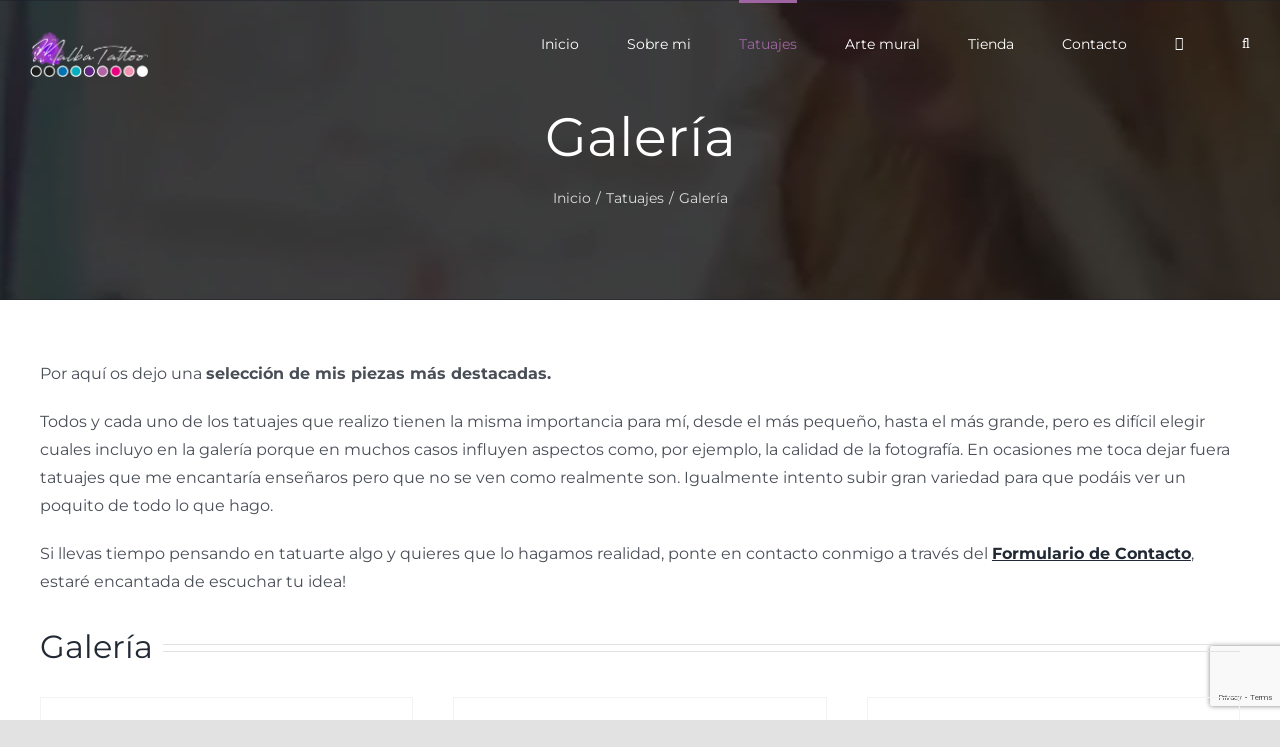

--- FILE ---
content_type: text/html; charset=utf-8
request_url: https://www.google.com/recaptcha/api2/anchor?ar=1&k=6LcGdtAZAAAAAKgYJLtXvg7MrznBN_v_dmsYlEeE&co=aHR0cHM6Ly9tYWxiYXRhdHRvby5lczo0NDM.&hl=en&v=PoyoqOPhxBO7pBk68S4YbpHZ&size=invisible&anchor-ms=20000&execute-ms=30000&cb=4he4tuplndk
body_size: 48643
content:
<!DOCTYPE HTML><html dir="ltr" lang="en"><head><meta http-equiv="Content-Type" content="text/html; charset=UTF-8">
<meta http-equiv="X-UA-Compatible" content="IE=edge">
<title>reCAPTCHA</title>
<style type="text/css">
/* cyrillic-ext */
@font-face {
  font-family: 'Roboto';
  font-style: normal;
  font-weight: 400;
  font-stretch: 100%;
  src: url(//fonts.gstatic.com/s/roboto/v48/KFO7CnqEu92Fr1ME7kSn66aGLdTylUAMa3GUBHMdazTgWw.woff2) format('woff2');
  unicode-range: U+0460-052F, U+1C80-1C8A, U+20B4, U+2DE0-2DFF, U+A640-A69F, U+FE2E-FE2F;
}
/* cyrillic */
@font-face {
  font-family: 'Roboto';
  font-style: normal;
  font-weight: 400;
  font-stretch: 100%;
  src: url(//fonts.gstatic.com/s/roboto/v48/KFO7CnqEu92Fr1ME7kSn66aGLdTylUAMa3iUBHMdazTgWw.woff2) format('woff2');
  unicode-range: U+0301, U+0400-045F, U+0490-0491, U+04B0-04B1, U+2116;
}
/* greek-ext */
@font-face {
  font-family: 'Roboto';
  font-style: normal;
  font-weight: 400;
  font-stretch: 100%;
  src: url(//fonts.gstatic.com/s/roboto/v48/KFO7CnqEu92Fr1ME7kSn66aGLdTylUAMa3CUBHMdazTgWw.woff2) format('woff2');
  unicode-range: U+1F00-1FFF;
}
/* greek */
@font-face {
  font-family: 'Roboto';
  font-style: normal;
  font-weight: 400;
  font-stretch: 100%;
  src: url(//fonts.gstatic.com/s/roboto/v48/KFO7CnqEu92Fr1ME7kSn66aGLdTylUAMa3-UBHMdazTgWw.woff2) format('woff2');
  unicode-range: U+0370-0377, U+037A-037F, U+0384-038A, U+038C, U+038E-03A1, U+03A3-03FF;
}
/* math */
@font-face {
  font-family: 'Roboto';
  font-style: normal;
  font-weight: 400;
  font-stretch: 100%;
  src: url(//fonts.gstatic.com/s/roboto/v48/KFO7CnqEu92Fr1ME7kSn66aGLdTylUAMawCUBHMdazTgWw.woff2) format('woff2');
  unicode-range: U+0302-0303, U+0305, U+0307-0308, U+0310, U+0312, U+0315, U+031A, U+0326-0327, U+032C, U+032F-0330, U+0332-0333, U+0338, U+033A, U+0346, U+034D, U+0391-03A1, U+03A3-03A9, U+03B1-03C9, U+03D1, U+03D5-03D6, U+03F0-03F1, U+03F4-03F5, U+2016-2017, U+2034-2038, U+203C, U+2040, U+2043, U+2047, U+2050, U+2057, U+205F, U+2070-2071, U+2074-208E, U+2090-209C, U+20D0-20DC, U+20E1, U+20E5-20EF, U+2100-2112, U+2114-2115, U+2117-2121, U+2123-214F, U+2190, U+2192, U+2194-21AE, U+21B0-21E5, U+21F1-21F2, U+21F4-2211, U+2213-2214, U+2216-22FF, U+2308-230B, U+2310, U+2319, U+231C-2321, U+2336-237A, U+237C, U+2395, U+239B-23B7, U+23D0, U+23DC-23E1, U+2474-2475, U+25AF, U+25B3, U+25B7, U+25BD, U+25C1, U+25CA, U+25CC, U+25FB, U+266D-266F, U+27C0-27FF, U+2900-2AFF, U+2B0E-2B11, U+2B30-2B4C, U+2BFE, U+3030, U+FF5B, U+FF5D, U+1D400-1D7FF, U+1EE00-1EEFF;
}
/* symbols */
@font-face {
  font-family: 'Roboto';
  font-style: normal;
  font-weight: 400;
  font-stretch: 100%;
  src: url(//fonts.gstatic.com/s/roboto/v48/KFO7CnqEu92Fr1ME7kSn66aGLdTylUAMaxKUBHMdazTgWw.woff2) format('woff2');
  unicode-range: U+0001-000C, U+000E-001F, U+007F-009F, U+20DD-20E0, U+20E2-20E4, U+2150-218F, U+2190, U+2192, U+2194-2199, U+21AF, U+21E6-21F0, U+21F3, U+2218-2219, U+2299, U+22C4-22C6, U+2300-243F, U+2440-244A, U+2460-24FF, U+25A0-27BF, U+2800-28FF, U+2921-2922, U+2981, U+29BF, U+29EB, U+2B00-2BFF, U+4DC0-4DFF, U+FFF9-FFFB, U+10140-1018E, U+10190-1019C, U+101A0, U+101D0-101FD, U+102E0-102FB, U+10E60-10E7E, U+1D2C0-1D2D3, U+1D2E0-1D37F, U+1F000-1F0FF, U+1F100-1F1AD, U+1F1E6-1F1FF, U+1F30D-1F30F, U+1F315, U+1F31C, U+1F31E, U+1F320-1F32C, U+1F336, U+1F378, U+1F37D, U+1F382, U+1F393-1F39F, U+1F3A7-1F3A8, U+1F3AC-1F3AF, U+1F3C2, U+1F3C4-1F3C6, U+1F3CA-1F3CE, U+1F3D4-1F3E0, U+1F3ED, U+1F3F1-1F3F3, U+1F3F5-1F3F7, U+1F408, U+1F415, U+1F41F, U+1F426, U+1F43F, U+1F441-1F442, U+1F444, U+1F446-1F449, U+1F44C-1F44E, U+1F453, U+1F46A, U+1F47D, U+1F4A3, U+1F4B0, U+1F4B3, U+1F4B9, U+1F4BB, U+1F4BF, U+1F4C8-1F4CB, U+1F4D6, U+1F4DA, U+1F4DF, U+1F4E3-1F4E6, U+1F4EA-1F4ED, U+1F4F7, U+1F4F9-1F4FB, U+1F4FD-1F4FE, U+1F503, U+1F507-1F50B, U+1F50D, U+1F512-1F513, U+1F53E-1F54A, U+1F54F-1F5FA, U+1F610, U+1F650-1F67F, U+1F687, U+1F68D, U+1F691, U+1F694, U+1F698, U+1F6AD, U+1F6B2, U+1F6B9-1F6BA, U+1F6BC, U+1F6C6-1F6CF, U+1F6D3-1F6D7, U+1F6E0-1F6EA, U+1F6F0-1F6F3, U+1F6F7-1F6FC, U+1F700-1F7FF, U+1F800-1F80B, U+1F810-1F847, U+1F850-1F859, U+1F860-1F887, U+1F890-1F8AD, U+1F8B0-1F8BB, U+1F8C0-1F8C1, U+1F900-1F90B, U+1F93B, U+1F946, U+1F984, U+1F996, U+1F9E9, U+1FA00-1FA6F, U+1FA70-1FA7C, U+1FA80-1FA89, U+1FA8F-1FAC6, U+1FACE-1FADC, U+1FADF-1FAE9, U+1FAF0-1FAF8, U+1FB00-1FBFF;
}
/* vietnamese */
@font-face {
  font-family: 'Roboto';
  font-style: normal;
  font-weight: 400;
  font-stretch: 100%;
  src: url(//fonts.gstatic.com/s/roboto/v48/KFO7CnqEu92Fr1ME7kSn66aGLdTylUAMa3OUBHMdazTgWw.woff2) format('woff2');
  unicode-range: U+0102-0103, U+0110-0111, U+0128-0129, U+0168-0169, U+01A0-01A1, U+01AF-01B0, U+0300-0301, U+0303-0304, U+0308-0309, U+0323, U+0329, U+1EA0-1EF9, U+20AB;
}
/* latin-ext */
@font-face {
  font-family: 'Roboto';
  font-style: normal;
  font-weight: 400;
  font-stretch: 100%;
  src: url(//fonts.gstatic.com/s/roboto/v48/KFO7CnqEu92Fr1ME7kSn66aGLdTylUAMa3KUBHMdazTgWw.woff2) format('woff2');
  unicode-range: U+0100-02BA, U+02BD-02C5, U+02C7-02CC, U+02CE-02D7, U+02DD-02FF, U+0304, U+0308, U+0329, U+1D00-1DBF, U+1E00-1E9F, U+1EF2-1EFF, U+2020, U+20A0-20AB, U+20AD-20C0, U+2113, U+2C60-2C7F, U+A720-A7FF;
}
/* latin */
@font-face {
  font-family: 'Roboto';
  font-style: normal;
  font-weight: 400;
  font-stretch: 100%;
  src: url(//fonts.gstatic.com/s/roboto/v48/KFO7CnqEu92Fr1ME7kSn66aGLdTylUAMa3yUBHMdazQ.woff2) format('woff2');
  unicode-range: U+0000-00FF, U+0131, U+0152-0153, U+02BB-02BC, U+02C6, U+02DA, U+02DC, U+0304, U+0308, U+0329, U+2000-206F, U+20AC, U+2122, U+2191, U+2193, U+2212, U+2215, U+FEFF, U+FFFD;
}
/* cyrillic-ext */
@font-face {
  font-family: 'Roboto';
  font-style: normal;
  font-weight: 500;
  font-stretch: 100%;
  src: url(//fonts.gstatic.com/s/roboto/v48/KFO7CnqEu92Fr1ME7kSn66aGLdTylUAMa3GUBHMdazTgWw.woff2) format('woff2');
  unicode-range: U+0460-052F, U+1C80-1C8A, U+20B4, U+2DE0-2DFF, U+A640-A69F, U+FE2E-FE2F;
}
/* cyrillic */
@font-face {
  font-family: 'Roboto';
  font-style: normal;
  font-weight: 500;
  font-stretch: 100%;
  src: url(//fonts.gstatic.com/s/roboto/v48/KFO7CnqEu92Fr1ME7kSn66aGLdTylUAMa3iUBHMdazTgWw.woff2) format('woff2');
  unicode-range: U+0301, U+0400-045F, U+0490-0491, U+04B0-04B1, U+2116;
}
/* greek-ext */
@font-face {
  font-family: 'Roboto';
  font-style: normal;
  font-weight: 500;
  font-stretch: 100%;
  src: url(//fonts.gstatic.com/s/roboto/v48/KFO7CnqEu92Fr1ME7kSn66aGLdTylUAMa3CUBHMdazTgWw.woff2) format('woff2');
  unicode-range: U+1F00-1FFF;
}
/* greek */
@font-face {
  font-family: 'Roboto';
  font-style: normal;
  font-weight: 500;
  font-stretch: 100%;
  src: url(//fonts.gstatic.com/s/roboto/v48/KFO7CnqEu92Fr1ME7kSn66aGLdTylUAMa3-UBHMdazTgWw.woff2) format('woff2');
  unicode-range: U+0370-0377, U+037A-037F, U+0384-038A, U+038C, U+038E-03A1, U+03A3-03FF;
}
/* math */
@font-face {
  font-family: 'Roboto';
  font-style: normal;
  font-weight: 500;
  font-stretch: 100%;
  src: url(//fonts.gstatic.com/s/roboto/v48/KFO7CnqEu92Fr1ME7kSn66aGLdTylUAMawCUBHMdazTgWw.woff2) format('woff2');
  unicode-range: U+0302-0303, U+0305, U+0307-0308, U+0310, U+0312, U+0315, U+031A, U+0326-0327, U+032C, U+032F-0330, U+0332-0333, U+0338, U+033A, U+0346, U+034D, U+0391-03A1, U+03A3-03A9, U+03B1-03C9, U+03D1, U+03D5-03D6, U+03F0-03F1, U+03F4-03F5, U+2016-2017, U+2034-2038, U+203C, U+2040, U+2043, U+2047, U+2050, U+2057, U+205F, U+2070-2071, U+2074-208E, U+2090-209C, U+20D0-20DC, U+20E1, U+20E5-20EF, U+2100-2112, U+2114-2115, U+2117-2121, U+2123-214F, U+2190, U+2192, U+2194-21AE, U+21B0-21E5, U+21F1-21F2, U+21F4-2211, U+2213-2214, U+2216-22FF, U+2308-230B, U+2310, U+2319, U+231C-2321, U+2336-237A, U+237C, U+2395, U+239B-23B7, U+23D0, U+23DC-23E1, U+2474-2475, U+25AF, U+25B3, U+25B7, U+25BD, U+25C1, U+25CA, U+25CC, U+25FB, U+266D-266F, U+27C0-27FF, U+2900-2AFF, U+2B0E-2B11, U+2B30-2B4C, U+2BFE, U+3030, U+FF5B, U+FF5D, U+1D400-1D7FF, U+1EE00-1EEFF;
}
/* symbols */
@font-face {
  font-family: 'Roboto';
  font-style: normal;
  font-weight: 500;
  font-stretch: 100%;
  src: url(//fonts.gstatic.com/s/roboto/v48/KFO7CnqEu92Fr1ME7kSn66aGLdTylUAMaxKUBHMdazTgWw.woff2) format('woff2');
  unicode-range: U+0001-000C, U+000E-001F, U+007F-009F, U+20DD-20E0, U+20E2-20E4, U+2150-218F, U+2190, U+2192, U+2194-2199, U+21AF, U+21E6-21F0, U+21F3, U+2218-2219, U+2299, U+22C4-22C6, U+2300-243F, U+2440-244A, U+2460-24FF, U+25A0-27BF, U+2800-28FF, U+2921-2922, U+2981, U+29BF, U+29EB, U+2B00-2BFF, U+4DC0-4DFF, U+FFF9-FFFB, U+10140-1018E, U+10190-1019C, U+101A0, U+101D0-101FD, U+102E0-102FB, U+10E60-10E7E, U+1D2C0-1D2D3, U+1D2E0-1D37F, U+1F000-1F0FF, U+1F100-1F1AD, U+1F1E6-1F1FF, U+1F30D-1F30F, U+1F315, U+1F31C, U+1F31E, U+1F320-1F32C, U+1F336, U+1F378, U+1F37D, U+1F382, U+1F393-1F39F, U+1F3A7-1F3A8, U+1F3AC-1F3AF, U+1F3C2, U+1F3C4-1F3C6, U+1F3CA-1F3CE, U+1F3D4-1F3E0, U+1F3ED, U+1F3F1-1F3F3, U+1F3F5-1F3F7, U+1F408, U+1F415, U+1F41F, U+1F426, U+1F43F, U+1F441-1F442, U+1F444, U+1F446-1F449, U+1F44C-1F44E, U+1F453, U+1F46A, U+1F47D, U+1F4A3, U+1F4B0, U+1F4B3, U+1F4B9, U+1F4BB, U+1F4BF, U+1F4C8-1F4CB, U+1F4D6, U+1F4DA, U+1F4DF, U+1F4E3-1F4E6, U+1F4EA-1F4ED, U+1F4F7, U+1F4F9-1F4FB, U+1F4FD-1F4FE, U+1F503, U+1F507-1F50B, U+1F50D, U+1F512-1F513, U+1F53E-1F54A, U+1F54F-1F5FA, U+1F610, U+1F650-1F67F, U+1F687, U+1F68D, U+1F691, U+1F694, U+1F698, U+1F6AD, U+1F6B2, U+1F6B9-1F6BA, U+1F6BC, U+1F6C6-1F6CF, U+1F6D3-1F6D7, U+1F6E0-1F6EA, U+1F6F0-1F6F3, U+1F6F7-1F6FC, U+1F700-1F7FF, U+1F800-1F80B, U+1F810-1F847, U+1F850-1F859, U+1F860-1F887, U+1F890-1F8AD, U+1F8B0-1F8BB, U+1F8C0-1F8C1, U+1F900-1F90B, U+1F93B, U+1F946, U+1F984, U+1F996, U+1F9E9, U+1FA00-1FA6F, U+1FA70-1FA7C, U+1FA80-1FA89, U+1FA8F-1FAC6, U+1FACE-1FADC, U+1FADF-1FAE9, U+1FAF0-1FAF8, U+1FB00-1FBFF;
}
/* vietnamese */
@font-face {
  font-family: 'Roboto';
  font-style: normal;
  font-weight: 500;
  font-stretch: 100%;
  src: url(//fonts.gstatic.com/s/roboto/v48/KFO7CnqEu92Fr1ME7kSn66aGLdTylUAMa3OUBHMdazTgWw.woff2) format('woff2');
  unicode-range: U+0102-0103, U+0110-0111, U+0128-0129, U+0168-0169, U+01A0-01A1, U+01AF-01B0, U+0300-0301, U+0303-0304, U+0308-0309, U+0323, U+0329, U+1EA0-1EF9, U+20AB;
}
/* latin-ext */
@font-face {
  font-family: 'Roboto';
  font-style: normal;
  font-weight: 500;
  font-stretch: 100%;
  src: url(//fonts.gstatic.com/s/roboto/v48/KFO7CnqEu92Fr1ME7kSn66aGLdTylUAMa3KUBHMdazTgWw.woff2) format('woff2');
  unicode-range: U+0100-02BA, U+02BD-02C5, U+02C7-02CC, U+02CE-02D7, U+02DD-02FF, U+0304, U+0308, U+0329, U+1D00-1DBF, U+1E00-1E9F, U+1EF2-1EFF, U+2020, U+20A0-20AB, U+20AD-20C0, U+2113, U+2C60-2C7F, U+A720-A7FF;
}
/* latin */
@font-face {
  font-family: 'Roboto';
  font-style: normal;
  font-weight: 500;
  font-stretch: 100%;
  src: url(//fonts.gstatic.com/s/roboto/v48/KFO7CnqEu92Fr1ME7kSn66aGLdTylUAMa3yUBHMdazQ.woff2) format('woff2');
  unicode-range: U+0000-00FF, U+0131, U+0152-0153, U+02BB-02BC, U+02C6, U+02DA, U+02DC, U+0304, U+0308, U+0329, U+2000-206F, U+20AC, U+2122, U+2191, U+2193, U+2212, U+2215, U+FEFF, U+FFFD;
}
/* cyrillic-ext */
@font-face {
  font-family: 'Roboto';
  font-style: normal;
  font-weight: 900;
  font-stretch: 100%;
  src: url(//fonts.gstatic.com/s/roboto/v48/KFO7CnqEu92Fr1ME7kSn66aGLdTylUAMa3GUBHMdazTgWw.woff2) format('woff2');
  unicode-range: U+0460-052F, U+1C80-1C8A, U+20B4, U+2DE0-2DFF, U+A640-A69F, U+FE2E-FE2F;
}
/* cyrillic */
@font-face {
  font-family: 'Roboto';
  font-style: normal;
  font-weight: 900;
  font-stretch: 100%;
  src: url(//fonts.gstatic.com/s/roboto/v48/KFO7CnqEu92Fr1ME7kSn66aGLdTylUAMa3iUBHMdazTgWw.woff2) format('woff2');
  unicode-range: U+0301, U+0400-045F, U+0490-0491, U+04B0-04B1, U+2116;
}
/* greek-ext */
@font-face {
  font-family: 'Roboto';
  font-style: normal;
  font-weight: 900;
  font-stretch: 100%;
  src: url(//fonts.gstatic.com/s/roboto/v48/KFO7CnqEu92Fr1ME7kSn66aGLdTylUAMa3CUBHMdazTgWw.woff2) format('woff2');
  unicode-range: U+1F00-1FFF;
}
/* greek */
@font-face {
  font-family: 'Roboto';
  font-style: normal;
  font-weight: 900;
  font-stretch: 100%;
  src: url(//fonts.gstatic.com/s/roboto/v48/KFO7CnqEu92Fr1ME7kSn66aGLdTylUAMa3-UBHMdazTgWw.woff2) format('woff2');
  unicode-range: U+0370-0377, U+037A-037F, U+0384-038A, U+038C, U+038E-03A1, U+03A3-03FF;
}
/* math */
@font-face {
  font-family: 'Roboto';
  font-style: normal;
  font-weight: 900;
  font-stretch: 100%;
  src: url(//fonts.gstatic.com/s/roboto/v48/KFO7CnqEu92Fr1ME7kSn66aGLdTylUAMawCUBHMdazTgWw.woff2) format('woff2');
  unicode-range: U+0302-0303, U+0305, U+0307-0308, U+0310, U+0312, U+0315, U+031A, U+0326-0327, U+032C, U+032F-0330, U+0332-0333, U+0338, U+033A, U+0346, U+034D, U+0391-03A1, U+03A3-03A9, U+03B1-03C9, U+03D1, U+03D5-03D6, U+03F0-03F1, U+03F4-03F5, U+2016-2017, U+2034-2038, U+203C, U+2040, U+2043, U+2047, U+2050, U+2057, U+205F, U+2070-2071, U+2074-208E, U+2090-209C, U+20D0-20DC, U+20E1, U+20E5-20EF, U+2100-2112, U+2114-2115, U+2117-2121, U+2123-214F, U+2190, U+2192, U+2194-21AE, U+21B0-21E5, U+21F1-21F2, U+21F4-2211, U+2213-2214, U+2216-22FF, U+2308-230B, U+2310, U+2319, U+231C-2321, U+2336-237A, U+237C, U+2395, U+239B-23B7, U+23D0, U+23DC-23E1, U+2474-2475, U+25AF, U+25B3, U+25B7, U+25BD, U+25C1, U+25CA, U+25CC, U+25FB, U+266D-266F, U+27C0-27FF, U+2900-2AFF, U+2B0E-2B11, U+2B30-2B4C, U+2BFE, U+3030, U+FF5B, U+FF5D, U+1D400-1D7FF, U+1EE00-1EEFF;
}
/* symbols */
@font-face {
  font-family: 'Roboto';
  font-style: normal;
  font-weight: 900;
  font-stretch: 100%;
  src: url(//fonts.gstatic.com/s/roboto/v48/KFO7CnqEu92Fr1ME7kSn66aGLdTylUAMaxKUBHMdazTgWw.woff2) format('woff2');
  unicode-range: U+0001-000C, U+000E-001F, U+007F-009F, U+20DD-20E0, U+20E2-20E4, U+2150-218F, U+2190, U+2192, U+2194-2199, U+21AF, U+21E6-21F0, U+21F3, U+2218-2219, U+2299, U+22C4-22C6, U+2300-243F, U+2440-244A, U+2460-24FF, U+25A0-27BF, U+2800-28FF, U+2921-2922, U+2981, U+29BF, U+29EB, U+2B00-2BFF, U+4DC0-4DFF, U+FFF9-FFFB, U+10140-1018E, U+10190-1019C, U+101A0, U+101D0-101FD, U+102E0-102FB, U+10E60-10E7E, U+1D2C0-1D2D3, U+1D2E0-1D37F, U+1F000-1F0FF, U+1F100-1F1AD, U+1F1E6-1F1FF, U+1F30D-1F30F, U+1F315, U+1F31C, U+1F31E, U+1F320-1F32C, U+1F336, U+1F378, U+1F37D, U+1F382, U+1F393-1F39F, U+1F3A7-1F3A8, U+1F3AC-1F3AF, U+1F3C2, U+1F3C4-1F3C6, U+1F3CA-1F3CE, U+1F3D4-1F3E0, U+1F3ED, U+1F3F1-1F3F3, U+1F3F5-1F3F7, U+1F408, U+1F415, U+1F41F, U+1F426, U+1F43F, U+1F441-1F442, U+1F444, U+1F446-1F449, U+1F44C-1F44E, U+1F453, U+1F46A, U+1F47D, U+1F4A3, U+1F4B0, U+1F4B3, U+1F4B9, U+1F4BB, U+1F4BF, U+1F4C8-1F4CB, U+1F4D6, U+1F4DA, U+1F4DF, U+1F4E3-1F4E6, U+1F4EA-1F4ED, U+1F4F7, U+1F4F9-1F4FB, U+1F4FD-1F4FE, U+1F503, U+1F507-1F50B, U+1F50D, U+1F512-1F513, U+1F53E-1F54A, U+1F54F-1F5FA, U+1F610, U+1F650-1F67F, U+1F687, U+1F68D, U+1F691, U+1F694, U+1F698, U+1F6AD, U+1F6B2, U+1F6B9-1F6BA, U+1F6BC, U+1F6C6-1F6CF, U+1F6D3-1F6D7, U+1F6E0-1F6EA, U+1F6F0-1F6F3, U+1F6F7-1F6FC, U+1F700-1F7FF, U+1F800-1F80B, U+1F810-1F847, U+1F850-1F859, U+1F860-1F887, U+1F890-1F8AD, U+1F8B0-1F8BB, U+1F8C0-1F8C1, U+1F900-1F90B, U+1F93B, U+1F946, U+1F984, U+1F996, U+1F9E9, U+1FA00-1FA6F, U+1FA70-1FA7C, U+1FA80-1FA89, U+1FA8F-1FAC6, U+1FACE-1FADC, U+1FADF-1FAE9, U+1FAF0-1FAF8, U+1FB00-1FBFF;
}
/* vietnamese */
@font-face {
  font-family: 'Roboto';
  font-style: normal;
  font-weight: 900;
  font-stretch: 100%;
  src: url(//fonts.gstatic.com/s/roboto/v48/KFO7CnqEu92Fr1ME7kSn66aGLdTylUAMa3OUBHMdazTgWw.woff2) format('woff2');
  unicode-range: U+0102-0103, U+0110-0111, U+0128-0129, U+0168-0169, U+01A0-01A1, U+01AF-01B0, U+0300-0301, U+0303-0304, U+0308-0309, U+0323, U+0329, U+1EA0-1EF9, U+20AB;
}
/* latin-ext */
@font-face {
  font-family: 'Roboto';
  font-style: normal;
  font-weight: 900;
  font-stretch: 100%;
  src: url(//fonts.gstatic.com/s/roboto/v48/KFO7CnqEu92Fr1ME7kSn66aGLdTylUAMa3KUBHMdazTgWw.woff2) format('woff2');
  unicode-range: U+0100-02BA, U+02BD-02C5, U+02C7-02CC, U+02CE-02D7, U+02DD-02FF, U+0304, U+0308, U+0329, U+1D00-1DBF, U+1E00-1E9F, U+1EF2-1EFF, U+2020, U+20A0-20AB, U+20AD-20C0, U+2113, U+2C60-2C7F, U+A720-A7FF;
}
/* latin */
@font-face {
  font-family: 'Roboto';
  font-style: normal;
  font-weight: 900;
  font-stretch: 100%;
  src: url(//fonts.gstatic.com/s/roboto/v48/KFO7CnqEu92Fr1ME7kSn66aGLdTylUAMa3yUBHMdazQ.woff2) format('woff2');
  unicode-range: U+0000-00FF, U+0131, U+0152-0153, U+02BB-02BC, U+02C6, U+02DA, U+02DC, U+0304, U+0308, U+0329, U+2000-206F, U+20AC, U+2122, U+2191, U+2193, U+2212, U+2215, U+FEFF, U+FFFD;
}

</style>
<link rel="stylesheet" type="text/css" href="https://www.gstatic.com/recaptcha/releases/PoyoqOPhxBO7pBk68S4YbpHZ/styles__ltr.css">
<script nonce="YC95OEUlDiZXcHquAK6yrg" type="text/javascript">window['__recaptcha_api'] = 'https://www.google.com/recaptcha/api2/';</script>
<script type="text/javascript" src="https://www.gstatic.com/recaptcha/releases/PoyoqOPhxBO7pBk68S4YbpHZ/recaptcha__en.js" nonce="YC95OEUlDiZXcHquAK6yrg">
      
    </script></head>
<body><div id="rc-anchor-alert" class="rc-anchor-alert"></div>
<input type="hidden" id="recaptcha-token" value="[base64]">
<script type="text/javascript" nonce="YC95OEUlDiZXcHquAK6yrg">
      recaptcha.anchor.Main.init("[\x22ainput\x22,[\x22bgdata\x22,\x22\x22,\[base64]/[base64]/[base64]/KE4oMTI0LHYsdi5HKSxMWihsLHYpKTpOKDEyNCx2LGwpLFYpLHYpLFQpKSxGKDE3MSx2KX0scjc9ZnVuY3Rpb24obCl7cmV0dXJuIGx9LEM9ZnVuY3Rpb24obCxWLHYpe04odixsLFYpLFZbYWtdPTI3OTZ9LG49ZnVuY3Rpb24obCxWKXtWLlg9KChWLlg/[base64]/[base64]/[base64]/[base64]/[base64]/[base64]/[base64]/[base64]/[base64]/[base64]/[base64]\\u003d\x22,\[base64]\x22,\x22FMKnYw7DmMKlK13CqcK9JMOBI1DDvsKHw4ZCBcKXw4pSwprDoH5dw77Ct0XDol/Ck8K7w5nClCZcGsOCw44tXwXCh8KVI3Q1w4E6G8OPQy18QsOawrl1VMKkw7vDnl/[base64]/DgSkcwr1RcXjCpXTDtQgdwqzDnsOBYgRiw75/[base64]/wqrCpsOew7nDuMO3w51Yw4nDgcKPwqhSw5/DmcOXwp7CtcOVSAg3w6HCpMOhw4XDozIPNCREw4/DjcOfGm/DpFjDvsOoRUXCicODbMK9wqXDp8Ofw4vCtsKJwo1Bw6c9wqd5w5LDpl3Cr0TDsnrDicKXw4PDhxFrwrZNYcKHOsKcF8OkwoPCl8KFd8KgwqFGH250LcKHL8OCw5A/[base64]/CqijCmADDiVcfw5/DmcK2ADIew6YHfMO9wrYAY8O5elxnQMO7F8OFSMO/wqTCnGzCjVYuB8OTAQjCqsK4wpjDv2VYwqR9HsOBLcOfw7HDix5sw4HDkUpGw6DCi8KWwrDDrcOawrPCnVzDqjhHw5/Cmx/Co8KAH1YBw5nDocKVPnbCkcK9w4UWLkTDvnTCscK/wrLCmzMhwrPCui3CjsOxw54ywqQHw7/DsAMeFsKUw4zDj2gYBcOfZcKlJw7DisKMWCzCgcKSw4crwokEBwHCisORwpc/R8Oawpo/a8OAS8OwPMOLMzZSw7QLwoFKw6TDo3vDuRzClsOfwpvClcKVKsKHw4/Cl07DvMOuZMO0bWc0Ewg0G8KnwqjCqjktwqTCrkbCqCTCrCZBwpXDh8Kmw6dWInsbw4bCvk7DksOQeWAKw7YAfsKpw48Awpouw7PDvHfDonRHw5UnwrE4w7DDgsKMwrzDkcKow7cPD8Kgw5bChi7CmcOHfGbCu0/Cq8O4BS7Cu8KfSEHCncOLwpE/IjUbwrLDm1YZeMOBdMOkwqDCkTPCp8KIb8OqwrDDjw93KyLCsT7DjMKbwpxNwqDCpMOEwpvDlxDCg8Oew5TCnTwRwo/CglbDk8KXCyMCBwnDgMOaVT/CtMKCwo8Yw7/CphUhw7xKw4zCql7CosOyw6rCh8OKHsKTC8ONbsO5J8KVw6l8ZMOUw4LDvUFrYcO2YcKfesODb8OTLy7CjMKDwpQ5cBbClRDDkMOFw6fCpCI0w71nwrHDsi7Ct1BgwpbDisK8w5DDumBWw7txJMK9LsO3wqZGTMKyGW06w7/CmSrDr8KCwqYUDsKiJCMHwrQDwpI2KA/DlAYYw7wXw61/w5rCuzfCuFBuw6/[base64]/CgsKfNcKow7kSw4HCknldLMO1KsOSw6TDusO4w5rDucOPOcOEw4DCpQ8Rw6A+w40OWi/DqAHDnCFDJTUmw5ACHMOXG8OxwqpmF8KRKsOsZQUKw5XCrsKAwofDhUPDv03DtXFbw4wOwphVwrvCkCl6wq3CuRA1IsKIwpF2wo/DtMKdwp8Cw5cmfsK0Xm/CmV59I8OZKjk0w5/CqsOPXsKPFHQDwqpDbsOWO8Kow49qw7vDt8OpUykuw643wr7CiiLCssOWUMOPMRfDo8OfwoR4w5gww4TDvl/Dqktcw4kfBQDDnxUfNsO+wpjDh1Anw4vCmMO1UGIHw4/Ci8OSw67DlsOmfj54wp8twobCgwETZT3DpjDClsOgwoPCtDV1LcKvFsOkwr7DoU3CrWTCn8KkCEYlw5hGLUHDrsOjcsOTw53Dg0LCnMKmw4QfbXRMw7nCq8Ohwpkzw7/Dv03DuwXDsmsMw4XDjcKtw4DDjMKxw47CqQIdw4cJSsKgKnTCjzDDjFolwqsOHlc3JsKYwo1BKEU+SlrCli/CqcKKAMKwVU7Cohozw7l5w4bCtmd2w7YtTCLCg8K1wo14w5fCsMOMW3Ylw5DDssK4w7h2OMOYw596w6bDisO5wpofw4B1w7LCisO1cynDsTLCnMOIWm1cwrVILkfDksK6AcK2w6FDw7l7w77Dj8KXw51iwrnChcOpw43Ct2FTYTLDksK6wpvDpG5gw7BKwpXCvHFBwp/ClH/Dj8K/w6Rdw5LDr8OvwqIEbcOKB8OiwqvDqsKzw69Ja2Jww7gcw6PCpAbCjiMXYWAWKFDDqsKKScKVw797J8OlfsK2bQ5mVcO6Ahskw4xIw6dDQcK/a8Klw7jCvnrCvS05FMKhw67DgRwefMKLDMOvVmQSwqzDvsOxNBzDoMKhw79nWHPDosKjwqRReMKKVyHDpnVewopdwr3DgsOhXsOxw7DCgMKOwpfCh1hWw6PCu8KwGRbDhsKTw6VmbcKzMSoTGMKPA8Oxw6jDqDcfJMOqM8OGw4PCtgrChsOvfMOPJC7ClMK/A8Kqw40dfgMZasOAI8Oyw5DCgsKFwo5Dd8O6d8Olw6ppw43DicKANFfDig8Sw5RwTVxww7jChijCmcKSUlxUw5YIKgbCmMO2w6bCosKowrPCgcO4w7PDgyg+wpTCtV/ChMKtwqEWSSPDtMOkwrvDuMKtwp5qw5TDmxJ2DWDDvA/DuUssM23Dui4qwqXCniY2MMOOByBre8KOwobDkcKewrLDgl4ofMK9CsKGJsOmw5gzAcKdHcKlworDq1vCtcOwwrZawoXCiSUeLljCucOWwqFUFWktw7Rkw7FhbsKKw5rDm0o5w6UFOAHCqcK7w5hJwoDDr8K/U8O8dQZjcxVQaMKJworCmcK3aSZOw5kww5HDqMOjw7EswqzDtz9/[base64]/[base64]/WnnCocK1w5LDvCgjwq84HMOpwpBSTlDDj8KUBRhcw7PCkVRKwrrDoXDCuT3DiTrCnhpuwr3Dh8KgwpbCqMO2wqMsTcOCTcO/bcK/OWHCr8OgKQojwqDDnmB/woofJwEobkssw57CtsOYw7zDkMKpwrFyw7lNZBkTwrloaTHDjMOEw57DrcK7w6LDmivDm20Kw6fCkcO+B8OsZy7Ds37CnVfDocKXfgUpZDrCgEfDjMKJwpgvYj9tw57DoSQDSH/ChH/DlyALWTTCqsKXSMO1ZjBIwq5JU8Kyw5MYe1Aae8Ohw7HCtcKzF1cNwqDDtMO0GlAVCsOWKsOFLADCszVxwoTDtcKcw4gBGxLCkcKeOsKTQGHDiiTCgcK8fkE6EQ/CvMKZwpMXwoICCsOXVMORwoTCvcO7ZUhBwq82ecOuHMKfw4vCilhkGsK1wqFNFFg8EcOVw6bCqG7DqsOqw4DDrMK/w5/Ci8K/McK9bzEfVWDDnMKHw7kvHcOAw4bCi07DncOqw5/CjcKAw4rDl8K+w7XCgcKgwoFSw7xWwrXCjsKjKHrDiMK0ABxaw4kkLTwJw7rDiV7CukLDjsOgw6czQWTCm3Jtw5vCnH/DoMKzS8KccsKNVzjChsKKe3XDnUwXYcK9F8OZw78iw4lrbzZzwoE/[base64]/CqsKrTT88woBWwqRxCRduScK+SwbDi8Ojw57CucKiwqDCkcOAwqjCnWzCo8OBFyLCkyUZHnlMwq/DkcO5fMKHCMKkIG/DssKpw7kkbsKbDDlbVsKKT8KVCirDmnTDpsOtwpLDhcK3fcO/woDDrsKWw7bDg1AVw5kfw7Q+HXEafi9vwoDDo0jCsHzCtAzDgRfDgXzDrm/DkcO2w58nDRPCgHBNVsO6wr87wrbDtMKtwpImw6sZBcOqJMKAwpR/[base64]/[base64]/cGRrEiJAw67Doxg5csKpwpoHwqAVwqLCjVjCqcOxcMKdX8KAeMO8wq0ew5s0cF5FKX4lw4IQwro6wqAiYhfCksKbT8OcwotawoPDj8Omw6bDr0cTwqTCrsKGI8Kgwo/CuMOsEmnChQPDvcO7wprCrcKPc8OLQiDDscKJw53DhAbDg8KsbirCosOIQhxkwrI0w4fDgjPDr1bDgcOvw5wkVgHDuW/[base64]/[base64]/DlsKXC8KaJ8KVYyl9wqQRDxfDm8KHJGRMw57ClsKScsO/[base64]/CrUlCwq0fSWkgCMKnwqXDsU/DmCgsw7jCq1rDsMOBdcKEw7Fowo/DvMKswrsSwqLCtMKZw5hawpJKwpXDlMO4w6/CgDrDhTrCncO/[base64]/CgMKDwpsGwr3CvmvCsDjCv3zDuMK7cjrDlsK5CsOcZcOSO3djw7vCk2PCh1AXw6jCj8KlwqhVY8O/AyJfEsOsw5QxwqPCvcOhHMKMdzV6wqfDlUbDsUtoGznDjsOAwo9hw5tywrrCg3LDqsORb8OUw7wHNsO6GcKhw73DujIEOsOYfWfCiwHDtxM0XsKow4bDl2EiWsK1wo1oEMO8bBfDo8KAHcKNCsOvSBbCrMOhSMOHNXJTfnbCg8OPfMKUwrUqBkYywpYmUMK/wrzDmMKzHcOewq4ZZQrDnBXCsn1oBcKmAsO4w43DpgXDqcKJP8OcIFfCtcOBIW0EfW7CriTDicO1w4HDtHXDqlJ/wo8pUTt+B1JNZMOowoPDkTnCtxbDscOzw4IwwrtRwp42ZMKlM8OVw6R+XTgTYkjDqVQVecKOwoxCwrnDsMOMfMKowq7CnsOhwoPCrsO1CMODwoABT8OZwq/[base64]/CucO0TkDCvsOKU1gIw7fCmCLDuMOaCcKcHAnCssKMwrzDqcOfwp7DkmI3S3VdRcO9NlRMwrhgI8O3wqRlbVRvw5nCgTFQKRl7w5jCncOUAMOAwrZTw6cowoI5wrjDuS1XCRMIFClWXXLCo8OhGDZIGw/DkirDkEbCncKOHgBXZVV0R8KZwoLCn0B5AUMqw7bCgMK9N8OZw41XZMObZHArFWnCrsKbDG/CqzpCScKhwqbDg8KtHsKGCMODNyDDicOrwp7DvBHDhmozSsO4w7jDg8ONw7saw40cw7DDm0TDkTV9HMOxwoTCksKRAxV/b8K7w6ZVw7XDn1XCvsO4a0YLw7cjwrd+VcKTQAYeQ8OSS8Ovw5HCsDFTwrF2wo3DgmIZwqQHw43DgsK9X8KtwqnDtjdAw7dRKxp/w6nCo8Kbw5rDicKRf13DvyHCscORexwYDnjDlcK6CcOYXT1rJggaKmfDpMOxEmIDIm5wwoHDiAPCv8K7w7Zmwr3Cj1oKw64Iwp5OBEPDs8OnUMORwrHCtMKqT8OMacOmMRNrHyx6DjJRwq/CtnHCtH0tOyzDscKjPx/[base64]/[base64]/CpiLCkTZ7w67CiHPDqF/CqD9nwppIcy5FUsKFaMOxLj8GfRtZBsK4wpHDvWvCk8OCw57DsSvCicOuwqQuPmPCo8KlVMKSfHAsw7p8wpPCnMKywo/CrMKVwqdTTcOmw7pvbsK4HlJ8S1fCqWzCuR/DqcKYw7jCtMK/wo/CgyBANcOrHQnDsMKzwpx5Jk3DmFvDswPDhcK6wpXDjMOdw597OGvCsi3DoWxjCcKrwovDsTDCgETCt3l3PsOWwrIiA3sKPcKUwp8Ww57CgsOlw7dTwrrDpwk2wq7CojnCocKJwpFWb2vDpzTDt1TClDjDhsO+wrF/wrjCiHxZKMKYSQDDky9uQCbCozPCpsOaw6/[base64]/[base64]/[base64]/CuMO5YxwrYFBVH8KzZMKpECnCgB8zfcKeHMOhcHFhw6LCu8KxT8OBw6Zvbl3Dg00tewDDiMKEw73DvA3ChAnDsW/[base64]/DpGHCtV/[base64]/w5VpwrkQw6/Ck8KTF3vDj2M9w5RywrrDh3XDik9aw59Owrxdw5twwpnDvQkoc8KRU8O8w4vCn8OGw5N5wp/Dl8OjwqLDhFkUw6Ekw7LDozzCsWrDj1vCs3nCjsOsw5XDkMOuXnBtw7UrwofDrW3Ci8KowpLDuTd/[base64]/[base64]/Dk8KSw4jDg25Nw6dXw4HCtjTCvsORGsOSw4zCp8K6wrDCtA5Rw4HDpQIvwoPCg8O2wrHCt2ZEwobCtF/Cg8K3EMKlwoXDoVAawqJbWWXCgcKbwrMMwqVFdGh9wrDDo0Riwp4kworDpwIfHhhpwr83w4rCiTkKwqwJw7rDsVDChsOVFMOww6XDgcKOZMOTw5kPR8KDwrcSwq4qw4/[base64]/DilMWwoQjfm/[base64]/CiHHCn8Opdw3Dikc/wrBeDQszw4rCmxfCgg9PGUhbw5PDjQsbw654w55ow65GCMKQw5jDgnXDmsOrw5nDl8OJw5AUIcOdwpQrw7A0wrIYXcOABcOcw4HDhsK/w5vDmn3CvsOWw7bDi8Kaw4FzVmkvwrXCrVbDrcKnclxaWMOyHFZNw7DDpMKsw5nDiGtBwpI6wphAwovDqMK+KmUDw7rDs8OZd8Oew4dAASLCicOpF2s/[base64]/Dh28BwpI3C8KhWxPCiAJfwpJywoTCgRnDpsOBw7ZJw7Uow60cejfDqcO1woNCXRxcwp7CjwvCq8O9JcOdf8O6w4LCozZ8BS9dehHCpkfDmmLDhhbDpRYRQxQlNcKHWA7DgDPCoVXDksKtwonDtMOTIsKKwr42AMKbMMO5wr3DmX/CtzgcD8KkwrVHGnN/H1AAH8KYHWbDj8KVw6oFw7F/woFseALDviPCtMOHw5zCgVgMw4nCi11+w5jCjxvDjSsBMD/[base64]/DgcO7NCJNw6PDq8KIw4DDt8Oawo19w5rCqsOHw5fDs8K3J1txw7NJB8OQw5/Di1PDk8O0w7MewrtmAMOVAMKWcF7DlcKIwoXCoHYNaCgewoc3TsKZw7fCvsOeVHd/w6BiCcOwShjDhsK0wptXHsOJbHnClMKRGcK0GUgvacKgEWk7BgwVwqTDqMOfK8O7wo9eTCrCj0vCo8OoYC4ewq84I8K+CSLDrsKtXwscw5HDg8KifX5sM8Oowr5sClReWMKOOXLCgXLCjzw4ZxvDkHgDw5Itwq45JEI2cH3Dt8ORwp1iU8OgECRKcMKHeSZjwqgXwr/DpDRGRk7DogDChcKpYsKowp/[base64]/DssOowrvCj2PDi8O6wrsLRMOiwp9gK8OpSx/[base64]/CrcKNwpc+PnU2w4bCosOgw4EAw4LCtcO6wo0idMOAZHrDqAhcS1LDmC3DusK6wp9SwotwdnRywr/[base64]/[base64]/[base64]/SktDw7XDowXCt8OkBSPDmMKdEl5Aw5YZwrtFw60Ww7dvRsOKDRrDj8K9OsKGdmBZwprCiA/CjsOjwoxRw4IBIcOCw5RzwqNYwqjCv8K1wrYWEiBrw6vDt8OgZ8KJY1HDgT1sw6HDnsKQw4VEBAt2w53DhcKucw9EwqzDqsK/[base64]/DtMOcETwvw7hpU8KqASvDnsKDY1TDmV8zSsKcOMKca8KEw5h1w5oow6Fww6dNMAEdbx/[base64]/CgMKzwqorOVPDn2rCqwYZfCFiw4/CtsOiwoXCusOsVcKWw7jDn28/[base64]/FUbDo2ZiwqImwpsvw4nDullfMMKDU8OYCsObwqcBbcOJwqTChMKHIzjDo8KRw40UKsOHYwx7w5NgEcOUFR4dXgQgw7F6GD9+UcOYT8OWQ8O7w4nDk8Orw6Eiw6osbMOJwodqUXIUw4DDvk80I8OtUkQEwpDDg8Kow5s4w6XCqsKuIcOywq7DkE/CucOvM8KQw6zDsEPDqBTCr8OIwpslwqLDsmfCp8OyWMODJkbDr8KAXsOhJsK9w5kswq8xw7s8cT/CumTCrwDCr8OYHGlqDhnClmoXwrsnfCbCvsK1RiBHL8KUw4B2w6nDkWPDiMKew7dfw4TDlcOVwrpTDsOXwqBLw4bDnMOIUGLCkG3DkMOIw7dEcRXCicONGg7Cn8OpbsKcbglGccK8wqLDlcKxK33DrsOYwpsIW1/[base64]/[base64]/DmVjChS/Dm8KfTMKhwrPCnyclwp7ClsKmbsKcE8O/[base64]/CqsODR3pqwpEhUMKbMcK+w40wwpwLCsOZw71dwpMmwoDChcOGfS4fWcKuUBXDuyTCt8Kzwq1awpU7wrgdw7TDisO5w7HClWbDrSXDrcOOYMKKPjlLVmjCmx3ChMKlOWUNUh5JfH/DtBsqYX1XwoTCvsKfPsONHzEqw4rDvFbDoRvCn8K5w6PCvQIKU8K3w6knTsOOYyPCpA3CncOFw78nwqrDjXfCvcKMT00aw6bDpsONScO0N8OPwrfDlEvCq04rQkLCvsOxwqXDvcKxQHPDl8O+wo7CtkVBZUbCscO6E8KhHW3Dg8O2IMOXKU/DgcKeIcKdZ1DDjsOlNsKEwq10w51Fwp7Ch8OUHcKmw78tw4xyXnHCs8K1RMOdwrfCusO0wqhPw6nCv8OHVUQ7wp3DpsK+wqMMw5fDqcKiw4QFwqvCgXrDoVprNhwDw7wZwqvCg27CgT3CvmNPcGwbYsOBBcOkwqvCjW/Dsg7Cg8O+R3QKTsKmfQU+w441eWRZwqgiwqnCvMKVw63DsMOQcDJww7/CpcODw4lpK8KJOTTCgMOVw4o/wrEnHznDgcKlETwEcTfCqC/Cnwhuw5kIwowHMcOWwpxSVcOnw7MOWsO1w4RNJH9cESRmwpDCtAEfe17CuWcQCMOSfhcAH1ZdTxlKEsOKw5DDusKPw6NDwqIMR8KZZsOmwo8Aw6LDjcOoaF8lKAjCnsO2wpl/[base64]/[base64]/[base64]/Du8KTwpvCnMKXw6LDrsOCwqjCn8O4wqPCgMORQsOYN1PCk0LCu8KTYsOiwqxeThdOShjDmAFhK2/Cq244w6c8OXRSLMKGwrzDhcOCwqvCqELDpSHCmXchH8OAeMKcw5p3Fj/DmXZTw4ApwqfDszYzwq7CjmrDuUQtf2vDoQPDmRV4w7gLPsKrP8KgfnXDosOlw4LDgMKgwqXCksOwLcK3TMOhwq9Yw4rDm8KewoQ9wq7DjMKWVXPCryZswpbCjjXDrGXCpMKxw6BtwqbCoTfCjQlYdsKzw7vCvsKNOQDDiMKEwogyw5PDlSTDg8OXL8OowojDkcO/woI/QcOiHsO6w4HCvBLDtcO0wo3Cmm7DpmsEY8OZGsKhBsKDwotnwr/[base64]/[base64]/FhY7w65qBw7CkyN6wqLCksKRRcK2ZcKrfcKpw43CisOFw4Fbw4BBTgPDnkpBQ2BQw5NLU8KswqMpwrTDqD0CI8O3eyAcbsODwp3CtSt0wrJjF3vDl3DCh1HCpkXDvMKxUsOmwowJPWNhw6RMwqt/woZDFQrDvcOdaDfDvQYaIsKxw6/[base64]/DnixXwqHCmiTCiCdPVDHCgcOGa07CisOFbcORwrgHwqnCsWpHwp44w712w6TCscOFU0nCi8Oxw5vDkWjDrsO5w5HCk8KjcMKFwqTDiH5tb8OSw6t8BzgIworDmjPDpigHKn3CigrCnltfMMKYFENhwoo3w70Lwp/CrBjDiRXDj8OCfVZdaMO0ekzDhVs2C0kYwoDDrsOKCRl3VsK+WcKlw588w5jDscOZw6EQPSsMOnRaPcOxRsKpcMOEAR3DsVrDrXHCsEVbCCx/wqpwACbCsEIcC8KYwqkIN8Kaw69IwpNIw6XCjcOpwoLDiGfDklXDr2lQw6Bsw6bDuMK1w7HDoQkLwoTDmnbCl8K+wr8xwrXCs2jCtTBULkkuHlTCsMKJwrEOwr/Ch1LCo8OgwoA+wpDDksKpN8OEMcOlLWfClih6wrTDsMOxwqnCmMO9EMOIewMBwoQgAx/DjcKwwoJEw5LCmyrDsFfDksORRsKnwoIawpYMBVXCoEfDrTFlSUzCml/DsMKRIxfDgAVMwpPCosKWwqTCsWhpw7hyD1DCpCBiw4nDkcOvIsO2bwE/HEvCmBjCrMOrwo/DjMOyw5fDmMOKwpFmw4HCusO8QDBmwo9pwp3CtXDDhMOAw4VjWsOFw7cpLcKaw4dWw6IhfEfDr8KmA8OxE8OzwrvDr8OYwplsZmMKw6jDuSBpZ3/[base64]/DuMOiwrIjw6nDmmE/w5QWH8KLAxjCkRd0w4gBwrFbTETDvjQ1w7MiQMOsw5Y0S8KOw7wXw78JMcOfZX5HP8ObMsO7SmQ2w71nQnrDhMOxJ8Kaw43ClS/CoUnCjsOCw5LDplxlacOow6/Ck8OMccOMwoB8wpzCqsOmRMKLX8OSw5/DlsOvGk4awroEGMKnPcOSw5PDncO5NilqVsKoVMOow4EuwpjDp8K4BsKFccK+LGXDicKdwp5/[base64]/DlQjDjy/DpcOpw7YQw5TCnjjDosODUivDs1EMwozChhZNWR/DvQ1Xw4LDsHI8wqnCh8Ksw4DDrVrDvAHCu2ECfwJpw4TCjjccwpvDgsOAwoTDsXojwqEHDQ3CphV5wpPDkcOEPynCqsOObDvCgQXCksOTw7vCpcKNwp3DvMOFCH3CiMK1GQYkPMK/[base64]/Cg8KkOcKFNMKAVcOqSBPCviLCsVrDqGsqeTUHZFAYw5w8w5jCr1nDi8KJQk05ZjjCgsK2wqM/w7tAEibCpsOJw4DDhsO+w7/[base64]/[base64]/DiXZ5GcK0MjbCqFrCuMO2Oks4w4JmPcOlwpfDglNpAVR7w4PDjSnDicOTwojCsR/Cr8KaIgvCuycww4tVwq/CjGjDmMKAwqfChsKpNUknUMK7Syw8wpHDhcOFbn4Mwr0pw6/[base64]/Dsh9LMULCjMODGMOMwp57Q3glcsK0KMOvXyYleGbDoMO1TXl+woBkwpAhX8Kvw5DDqcOZO8Odw6guSsOhwozCo1TDsDNHGXRLNcOcw74Ow5BRRlAMw5PDhFHCjcOWFMKcUh/CiMOlw4g6w6I/dMOgJGrDrXLCosOYwpN4VcKjZ1chw5zCosOSw6Bbw77DhcKNe8OPCDR/wo5rIXt7wr5pwqPCjC/CjTDCgcK6wojDvcK9fj/Cn8KEdEdZw4PDvjkVw70JQChIw5PDnsOPwrXDrsK4eMKHw67ChsO3bcOIa8OvAsO7woV/UMOLBMOMUsOoPzzClnLCvzXDo8OaG0TClsK3SwzDkMOjEcOQa8KSFcKnw4HDjgvCu8OfwpEOT8KTbMOTREwcdMK7w5TCjMKYwqNEwovDm2TCgMObYXTDhsKAVwB5wrLDrcObwrwKwr7DgQDDmcOPw7BOwojCicKgdcK7w505ZG4oD2/DrsKqHMKowrjCkl7Du8KmwpnCpsKRwpLDgwE0AB3Djw7Cnn1bJlV7w7EdSsK/P294w6XCvT/DsF3CqsKpJsKPw6YlBcOiwonCokTDjiknw77CqsOiJUk6w4/CtVlLJMKzFGnCnMOhA8O0wq0/wqUywp8hwpHDoB/CucKbw617wo3CpcKPwpRkIGfDhQTCo8OJwoJAw5HCozrCvsOxwr3Dpgdxc8OPwq95w6xJw6lUYgDDi2lXLh7ClsKFw7/Cv1ZGwrkKwokBwoPChcOTaMK8LWXChMOcw4jDs8OhDcKMTyXDiiRoN8KqAm9Iw5vCiW/DpsOXwog6CB01w7wKw6nDi8Ovwr/[base64]/[base64]/DrnJMwrQjdmlaw4TCocOBw6BAw5/ChixSw4PCkTJYRcKWR8OEwqTDj01kwrPCtD0VAwLCvQUxwoM5wqzDpkxBwpQFaTzCkcKaw5vCmGjDo8KcwoQgR8OgTMKvUUoHwrHDpzbCsMKUUjAVXTAzbyXCggB7SFw6w5wPVwMxScK3wrczwq7CqMOQw7rDqMO6Gi4XwoTCnMOTPUk4w7LDv2ILJcKKDSd/GmvCqsKLw5/[base64]/[base64]/b8OuwrnDqit6w5PCpBTDv0PCvmzDjsOJwoFjw7zCkS7DjA58w4YMwoPDpsOgwoZeNw3Ci8KhVygtflURw613HX3DpsOHdsKfWHlewqg/wrRKGMOKQMOFwoLDpcK6w43DmDE8ecKcNVLCukILCE8Ww5VvUV5VSsONCDplT2IXXVtzYD8cNMOdDQ0fwo3Do0fDqsK3w6gRw73Dvy7DkHxqY8KPw5/Chmc2D8KlADPCpMOrw4Unw5DCjDEowqjClsOiw47DncOCIsK4woPDgBdML8OEwplEwpAYwq5JE1QcP1EYcMKOwoTDr8K7S8OSw7DCnDJHwr7Conguw6hIw5YAwqATFsK5JMOfwoo/RcO/woA6YyhSwoIIGE5Iw7Y6DMOhwrnClQ7DuMKgwo7ClgnCmDPCicOZW8OMR8KpwocOw7YLDcK7w4wpXsK6wpN2w4PDpBXDvHlrTBnDvDwVLcKtwpvDrMOac0bCkFhAw4MHw6Buwr3CjhUXcWjDvcOKwpcuwr/DvsOxw7xhTwxuwo/DocKxwrHDmsKywp08eMKkw4bDt8KdbcO6IsOAD0YLLcOfw67CiQcDwpjDp1kpw5Vfw63DrTQVcsOaJsKyHMKUOcOvw5UtMcOwPHTDmcOKPMK/w5krcEDDiMKdw6vDvQfDkkgMUldLGDUMwo7DpVzDlRPDt8K5BXHDoCPDtXrDmwrDlsKFw6Ivw69ALxsGwrrDgEkdw4fDpcOpwoXDm0Z0w4/DtnYlBlZJw7hcRsKsw6zCrWvDnULChsOtw68LwotvR8OCw6zClT4ow4B+IX0ywpVbKyAXVmdUw4ZodMK8O8KdC1dQXMOpSi3Csj3CoHTDmsOhwrvCi8O8wr8kwqJtd8O9WsKvFXUKw4dZwodVchjDoMOlcUBfw4zCjmzCrhTCnnDCtyfDuMKDw69DwqlPw5ZhdT/CgGHDnTvDmMOabSk7V8O0G0kRVWfDnSAyDwjCrmdnIcOUwpo1LmAWQBrDoMKAAGp/wr3DkyTDscKaw5UJKUfDjsOUOVzCvxIIScKWbjAzw53DuFrDu8K/[base64]/wpxRwo3Dm8ObdEvCtz7CjMKuFsK3w6bDmG7DjcOHJMOQXMO0Zndcw445W8K2IMOTK8K9w5bDtijDrsKxw68rL8OABUXCuGBtwoc0QMOVGx5pUsKPwqR5WnHCjUjDryDCjBfCuzdlwoYCwp/DpULConkAwo1qwobChwnDncKkZ0PChHvCq8O1woLCpMKeC23Do8KNw4MBwo/[base64]/[base64]/Drh3Chg3Dr21kw6V7w6zClcOCw48HS8OJAcOVw73Dk8Kne8Kuw6fCr1vCtnzCkB7CiwpVw7FTZcKqw75/C3U0wrXCuWJdAA7Dry/DscOkdwcow7HCrH7ChGkRwpIGwqzCm8KFw6dVWcKEf8KZAcOrwr0mwq3CngJPO8KiAMKHw4rCmMKww5HDvcKxbMKOw4/CgMOMw5XCnsK2w6U6wrRwUgYXM8K0w73DuMOyBGxnEV0Aw7QjGTPCiMOYJsKHw5vCpsO2w7vDksOaG8OvIyvDp8KDNsOFWmfDiMKYwphfwrnDmMOPw6TDqxPCiV/DnsK5RzzDq1bDlXdVwpfCu8Onw4wzwqrDlMKjP8K8w6fCt8K2wrRoWsKpw5nDmzjCnFzDvQXDvwLDoMODfMK1wqLDgMOswo3DgcOvw4PDhE/ChcKOIsOKXkTClsO3AcKEw4kIKxBPTcOcYcKlbi4KeWTDisKowqXCm8OYwr9xw7lTMhLDiFrDtxPCqcK3wq3CgFgfw5YwUwEKwqDDqhfDvHw9QXPDoBBZw5vDhljCh8K2wrTDtwjCh8Oww69Bw40vwoZOwqfDk8KVw4nCtSRlPAFuUD8ywoHDjMOZwpDClsKLwq/DlVnCsQQ3al1eOsKKP3LDhDU/w5zCn8KYdMOSwpRGOsKuwqfCt8K0wroOw7nDnsOAw7fDnsKtSMKyQjjCt8KQw4rDpmPDoTPCqsKYwrzDvhllwqYqw4Vmwr7DkMOHYy9seyzDssKIJCjCoMKSw5nDo2wvw5nCi1PDj8K9wo/CmUnCg2k2Hm4RwonDqRzDu2RHcsKKwqwPIhPDrz4aUcKrw6fDl3Z/wpnClsOpZSHCsHfDqcKMVMOzYHvCnMOIHChda24ALnVfwpbCtTHCozRBw5rChCnDhWR2H8OYwojDpF7CmFRJw6zDn8OwZhbCpcOac8OYL3cfdynDjhRHw6cow6HDmR/DmzcnwqPDnMKff8KmHcKJw6zCkMKXw5YtDMO3FcOwJE/CoxvDo1g0DAXCpcOmwoA9L3V8w77DpX8sIynCm1NCG8KecGx3w4fCoj7CvUcHw6JlwrNKQzzDl8KBNVwzCh1+w53DpFlbwo3DkMO8fS3CvsKAw5PDglTDhkPDiMKQwqbCscKSw4VSQsOQwo/CrW7CuFfCjlXCvzglwrV6w6/[base64]/TsOcdEI2ACdrw5nCq2Y1QFwiw4jDiMOow7ldw7vDp0QuGB8tw5PCpiBDwpPCq8O9wokNwrImcVbDtcOTccOpwr0qeMKvw4YKZCzDp8OPR8OIb8OWUAnCsHzChjTDj2TCisO+WcKlIcORU1nDmQ/CuyjDk8O7w4jCtcKnw79DX8OZw4YaE17DrArCnj7CsH7DkycMIlXDlcOEw6zDo8Kzwp3DhFNwbi/Chk1CDMOjwqPCtMK9wonCuQfDjEgaXFMED0h9QHXDpVHCi8KhwrvCiMKqKsKNwrLDr8O5dnzDjELDo3HCg8OaBMOpwrLDiMKEwr/DrMOuCxdnwoRww4bDugx/w6TCs8OVw6Jlw4ROwqvCtcKIZifDrnHDucOywqkTw4IFT8KQw53CoG/DssOrw7DDhMOjXRvDq8Ocw4fDjCnCmMK9UG3Cl2MBw43DusOKwpskLMKlw6/CiX8Yw5pTw4bCtMKcQMOVPQDCpMOqXUXDmHU/wpvCvTw3wp93w5ktSnXDmEJKw5F0wocbwpNxwrMowpcgIxPCilDCtMKQw4DCscKDw4VYw4IUwp4TwoPDpMOJXhcfw6xhwqAJwpbCn0XDrcOqZcKDAFLChHpCccONQGFUUsKNw5rDux/CihkPw6s1wrrDjMKqw4wrQMKBw6hNw7FbdzcLw4laFH8YwqnDpw/Dh8OcH8OZHsKiDE5uejA1w5LCicOlw6Q/VcOcwqdiw5ELw6/Dv8OCKA0yJUbClsKYw7rCoUrDtMKOeMKzCMOcaRLCtcOrO8OZAsOZYi7DjQgHeV3CiMOmMMKiw7HDvsKZK8KZw6xRw785wrnDjANnQADDomfCqzJWTcO1d8KUcsObP8KrN8O6wrQuw5/CiynClMObGsOKwrjDrV7Cj8O5w7EFfEoIw7YwwoLCvATCrwrDuwkOTcOrPcOMw494IMKuw6NFaUvDumFKwqjDoA3ClEcnbzjDjsKEI8K7I8Kgw5MiwoZef8OkHT9SwqrCv8OGw47Co8KGNzcVIMO8Y8OJw7zCjMOXYcKxYMKIwoIZZcOlYMOsT8O3CMOuRcO/[base64]/DqDY+woHCp8O9wrnDl8KlwqRnw5zCiFfDrCDCgsKawrHCjsOXwpbCq8KKwoXCssKdSUJeBMOLw7Rewrdgb0nCllrCkcKBwpbDoMOraMKAwoHCocOFHQgFbhcMcMK3EMOzw7LDiz/[base64]/aHjDmC9ZwqnCjxJwwpnCijxBSMKjZMO8GFvCmcOGwr3DtQDDt3c1K8O5w4XDucOdFy3DjsKyGcODw4gOakfDkVsPw5HDs1EKw5AtwoUHwrjDs8KfwoHCqigQwq7DuzkrKsKTBCMKcMK7JXV5w4U8w6gjMj3DoATCjcOUw4UYw7/[base64]/YR1swpkuwoJgw41Pwp5FYcKLEyUfFDN1SsO7OWHDncKxw4RNwqPDtCRow6wuwqJJwr9XTnBvP085e8K6\x22],null,[\x22conf\x22,null,\x226LcGdtAZAAAAAKgYJLtXvg7MrznBN_v_dmsYlEeE\x22,0,null,null,null,0,[21,125,63,73,95,87,41,43,42,83,102,105,109,121],[1017145,449],0,null,null,null,null,0,null,0,null,700,1,null,0,\[base64]/76lBhnEnQkZnOKMAhmv8xEZ\x22,0,0,null,null,1,null,0,1,null,null,null,0],\x22https://malbatattoo.es:443\x22,null,[3,1,1],null,null,null,1,3600,[\x22https://www.google.com/intl/en/policies/privacy/\x22,\x22https://www.google.com/intl/en/policies/terms/\x22],\x22qeVZGFaP7Bvv8M/YwHPNwkhXT1xh7N5ZfDSCH+6AEmU\\u003d\x22,1,0,null,1,1768833639023,0,0,[88,126],null,[99],\x22RC-T0kfkM31bx37oA\x22,null,null,null,null,null,\x220dAFcWeA7bZCMXqdasNrODynuigcO_JHnJJon5WXQ2UNch887U-xxzHHwE4WBjql3JPuoNkxjYERkaTocjSNza0ApxcmP808rRBA\x22,1768916439187]");
    </script></body></html>